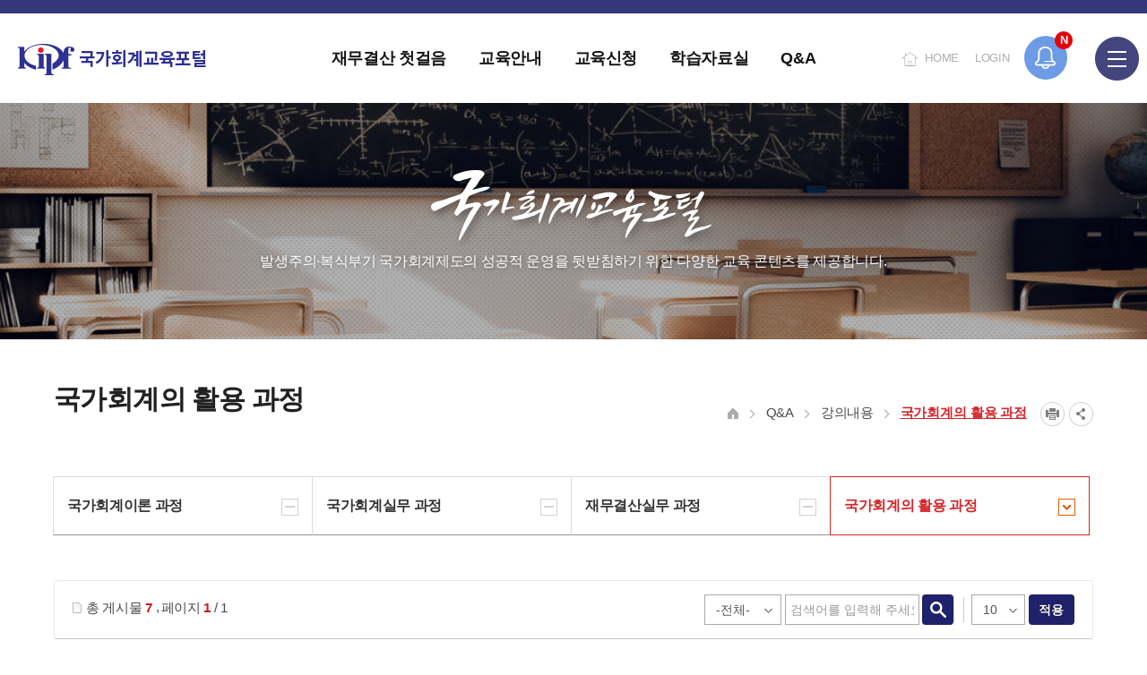

--- FILE ---
content_type: text/html;charset=UTF-8
request_url: https://gafsc.kipf.re.kr/bbs/edu_Question_UNA.do;jsessionid=4FDEAD38A7C68B06BF050F758590D4C8
body_size: 72129
content:
















<!DOCTYPE html>


<html lang='ko'>


<head>
<meta charset="utf-8">
<meta name="robots" content="index,follow">
<meta name="viewport" content="width=device-width, initial-scale=1">
<meta name="author" content="국가회계교육포털">
<meta name="title" content=" 국가회계의 활용 과정 > 강의내용 > Q&A >">
<meta name="keywords" content="국가회계교육포털, 국가회계의 활용 과정 > 강의내용 > Q&A >">
<meta name="description" lang="ko" content=" 국가회계의 활용 과정 강의내용 Q&A국가회계교육포털" />
<meta name="copyright" content="세종특별자치시 시청대로 336 한국조세재정연구원">
<meta property="og:title" content=" 국가회계의 활용 과정 > 강의내용 > Q&A >" />
<meta property="og:type" content="website" />
<meta property="og:description" content=" 국가회계의 활용 과정 강의내용 Q&A국가회계교육포털"/>
<meta property="og:image" content="/pcms/common/images/og-images.png;jsessionid=96CFF608174477A3E0A7E35D49BA7DD5" />


<meta http-equiv="X-UA-compatible" content="IE=edge,chrome=1">
<meta name="format-detection" content="telephone=no"/>
<link rel="shortcut icon" type="image/x-icon" href="/pcms/common/images/favicon.ico">
<link rel="apple-touch-icon-precomposed" href="/pcms/common/images/favicon_152.png">
<link rel="stylesheet" href="/pcms/common/css/common.css;jsessionid=96CFF608174477A3E0A7E35D49BA7DD5" />
<link rel="stylesheet" href="/pcms/common/pluigs/bootstrap/bootstrap.min.css;jsessionid=96CFF608174477A3E0A7E35D49BA7DD5" />
<link rel="stylesheet" href="/pcms/common/font/font-awesome.css;jsessionid=96CFF608174477A3E0A7E35D49BA7DD5" />

<!-- template css -->


<link rel="stylesheet" href="/template/A/css/acego.tmpl.css;jsessionid=96CFF608174477A3E0A7E35D49BA7DD5" />
<link rel="stylesheet" href="/template/A/css/acego.header.css;jsessionid=96CFF608174477A3E0A7E35D49BA7DD5" />
<link rel="stylesheet" href="/template/A/css/acego.footer.css;jsessionid=96CFF608174477A3E0A7E35D49BA7DD5" />


<!-- template css -->
<link rel="stylesheet" href="/css/edu/tmpl.css;jsessionid=96CFF608174477A3E0A7E35D49BA7DD5" />

<link rel="stylesheet" href="/pcms/common/css/acego.ui.min.css;jsessionid=96CFF608174477A3E0A7E35D49BA7DD5" />
<link rel="stylesheet" href="/pcms/common/css/ir-icon.css;jsessionid=96CFF608174477A3E0A7E35D49BA7DD5" />
<link rel="stylesheet" href="/pcms/common/css/program.css;jsessionid=96CFF608174477A3E0A7E35D49BA7DD5" />
<link rel="stylesheet" href="/pcms/common/css/board.min.css;jsessionid=96CFF608174477A3E0A7E35D49BA7DD5" />
<!-- content -->
<link rel="stylesheet" href="/css/skin.css;jsessionid=96CFF608174477A3E0A7E35D49BA7DD5" />
<link rel="stylesheet" href="/css/edu/content.css;jsessionid=96CFF608174477A3E0A7E35D49BA7DD5" />
<!-- content -->



<script src="/pcms/common/pluigs/jQuery/jquery-3.7.1.min.js;jsessionid=96CFF608174477A3E0A7E35D49BA7DD5"></script>
<script src="/pcms/common/pluigs/jQuery/jquery-migrate-1.4.1.min.js;jsessionid=96CFF608174477A3E0A7E35D49BA7DD5"></script>
<script src="/pcms/common/pluigs/jQueryUI/jquery-ui.min.js;jsessionid=96CFF608174477A3E0A7E35D49BA7DD5"></script>
<script src="/pcms/common/pluigs/bootstrap/bootstrap.min.js;jsessionid=96CFF608174477A3E0A7E35D49BA7DD5"></script>
<script src="/pcms/common/js/acego.common.js;jsessionid=96CFF608174477A3E0A7E35D49BA7DD5"></script>
<script src="/pcms/common/js/scroll/common-scroll.js;jsessionid=96CFF608174477A3E0A7E35D49BA7DD5"></script>
<script src="/js/edu/common.js;jsessionid=96CFF608174477A3E0A7E35D49BA7DD5"></script>
<script src="/js/edu/jquery.touchSlider.js;jsessionid=96CFF608174477A3E0A7E35D49BA7DD5"></script>

<!--[if lt IE 9]>
    <script src="/pcms/common/pluigs/html5/html5shiv.min.js"></script>
<![endif]-->

<title>

	
	

		
			
		
			
		
			
		
			
		
			
		
			
		
			
		
			
		
			
		
			
		
			
		
			
		
			
		
			
		
			
		
			
		
			
		
			
		
			
		
			 국가회계의 활용 과정 >
				 
			
		
			
		
			
		
			
		
			
		
			
		
	

		
			
		
			
		
			
		
			
		
			
		
			
		
			
		
			
		
			
		
			
		
			
		
			
		
			
		
			
		
			
		
			 강의내용 >
				 
			
		
			
		
			
		
			
		
			
		
			
		
			
		
			
		
			
		
			
		
	

		
			
		
			
		
			
		
			
		
			
		
			
		
			
		
			
		
			
		
			
		
			
		
			
		
			
		
			
		
			 Q&A >
				 
			
		
			
		
			
		
			
		
			
		
			
		
			
		
			
		
			
		
			
		
			
		
	
	국가회계교육포털
</title>
</head>
<body class="Question_UNA body edu">
<!-- 스킵네비케이션시작 -->
<div id="skipnavi">
    <a href="#txt">본문 바로가기</a>
    <a href="#lnb_layout">레프트메뉴 바로가기</a>
	<a href="#gnb">대메뉴 바로가기</a>
</div>
<!-- 스킵네비케이션끝 -->
<!-- top_layout :s -->
<div id="op_layout">
	<div class="btn_open">
		<div class="bg">
			<span>팝업존</span>
		</div>
		<a href="#">
			<span>팝업존</span>
		</a>
		<span class="badge" id="badge">N</span>
	</div>
	<div class="op_wrap">
		<div class="sliderBox">
			<ul>
				<li class="item">
					<a href="#">
					<span class="box">
						<span class="icon type1"></span>
						<span class="copy">
							<span class="tit">홈페이지가 새롭게 개편되었습니다.</span>
							<span class="txt">한국조세재정연구원홈페이지가 새롭게 개설되었습니다. </span>
						</span>
					</span>
					</a>
				</li>
				<li class="item">
					<a href="#">
					<span class="box">
						<span class="icon type2"></span>
						<span class="copy">
							<span class="tit">2019년도 국가회계 전문교육 사전수요조사 안내 </span>
							<span class="txt"> [설문조사] 2019년도 국가회계 전문교육 사전수요조사 안내 </span>
						</span>
					</span>
					</a>
				</li>
			</ul>
		</div>

		<div class="controlBox">
			<div class="pageCount"></div>
			<div class="paging">
				<button type="button" class="btn_page on">page1</button>
				<button type="button" class="btn_page">page2</button>
			</div>
			<button type="button" class="btn_prev">이전</button>
			<button type="button" class="btn_stop">멈춤</button>
			<button type="button" class="btn_play">시작</button>
			<button type="button" class="btn_next">다음</button>
		</div>
		<div class="btn_close">
			<div class="never">
				<input id="never_op" type="checkbox">
				<label for="never_op">오늘 하루 보지 않기</label>
			</div>
			<a href="#" class="close">닫기</a>
		</div>
	</div>
	<script>
		var _id = ".op_wrap";//시작 아이디
		var _view = 1;//슬라이더 컨텐츠 수
		var _auto = true;//오토플레이 아닐시 false
		var _slide = true;//슬라이더 아닐시 false(fade in/out)
		var _speed = 300;//슬라이더 속도 기본150
		touchSlider(_id,_view,_auto,_slide,_speed);
	</script>
</div>
<header id="top_layout">
	<div class="top_layout_inner">
		<!-- gnb_layout :s -->
		

 










<div class="layout top_wrap tmp_a">
	<h1 class="logo_wrap" id="logo"><a href="/edu/index.do;jsessionid=96CFF608174477A3E0A7E35D49BA7DD5" class="ir ir-tmpl">국가회계교육포털</a></h1>
    <ul class="utile_wrap">
    	<li class="home"><a href="/edu/index.do;jsessionid=96CFF608174477A3E0A7E35D49BA7DD5">HOME</a></li>
    	
    	 
           
           
			<li class="login"><a href="/edu/login.do;jsessionid=96CFF608174477A3E0A7E35D49BA7DD5">LOGIN</a></li>
           
          
        <li class="box pc">
        	<a id="btnAllmenu" href="/edu/sitemap.do;jsessionid=96CFF608174477A3E0A7E35D49BA7DD5"><span class="ir ir_tmpl">전체메뉴</span></a>
        </li>
         <li class="box mo">
        	<button type="button" class="btn-allmenu " data-toggle="modal" data-target="#mobile-menu"><span class="sr-only">전체메뉴</span><i class="ir ir_tmpl allmenu"></i></button>
        </li>
        
    </ul>
</div>

<!-- <div class="layout top_wrap tmp_b">
	<h1 class="logo_wrap" id="logo"><a href="/edu/index.do;jsessionid=96CFF608174477A3E0A7E35D49BA7DD5" class="ir ir-tmpl">국가회계교육포털</a></h1>
    <ul class="utile_wrap utile_wrap1">
    	<li class="home"><a href="/kor/index.do;jsessionid=96CFF608174477A3E0A7E35D49BA7DD5"><span class="ir ir_tmpl"></span>한국조세재정연구원</a></li>
    	<li class="global"><a href="#"><span class="ir ir_tmpl"></span>ENGLISH</a></li>        
    </ul>
    <ul class="utile_wrap utile_wrap2">
    	<li class="home2"><a href="/edu/index.do;jsessionid=96CFF608174477A3E0A7E35D49BA7DD5"><span class="ir ir_tmpl"></span>HOME</a></li>
    	<li class="box pc">
        	<a id="btnAllmenu" href="/edu/sitemap.do;jsessionid=96CFF608174477A3E0A7E35D49BA7DD5"><span class="ir ir_tmpl"></span>SITEMAP</a>
        </li>
         <li class="box mo">
        	<button type="button" class="btn-allmenu " data-toggle="modal" data-target="#mobile-menu"><span class="sr-only">전체메뉴</span><i class="ir ir_tmpl allmenu"></i></button>
        </li>
        
           
           
			<li class="login"><a href="/edu/login.do;jsessionid=96CFF608174477A3E0A7E35D49BA7DD5"><span class="ir ir_tmpl"></span>로그인</a></li>
           
          
    </ul>
</div> -->


<nav id="gnb_layout">
<div id="gnb">
    	<!-- 공통메뉴틀 시작 -->
    	<div class="gnb_wrap layout">
        	<!-- 메뉴 시작 -->
			
			
				
					
				
			
				
			
				
					
				
			
				
			
				
			
				
					
				
			
				
			
				
			
				
			
				
			
				
			
				
					
				
			
				
			
				
			
				
					
				
			
				
			
				
			
				
			
				
			
				
			
				
			
				
			
				
					
				
			
				
			
				
			

		<ul class="depth1_ul n5">
		  
          

	          
		  		 
	             <li class="n1">
                	<a class="th_1st" href="/edu/finance_introduce.do;jsessionid=96CFF608174477A3E0A7E35D49BA7DD5" ><span>재무결산 첫걸음</span></a>
                	<div class="item">
						<div class="gnb-title">
							<strong>재무결산 첫걸음</strong>
							<p>국민을 생각합니다. 미래를<br>설계합니다.</p>
						</div>
						<div class="gnb-depth">
					     <ul class="depth2_ul">
	
		                        
	
							         
	
		          				
	
							         
							        <li><a href="/edu/finance_introduce.do;jsessionid=96CFF608174477A3E0A7E35D49BA7DD5" ><span>재무결산 첫걸음</span></a>
							          		
							         </li>
							         
	
		          				
	
							         
	
		          				
	
							         
	
		          				
	
							         
	
		          				
	
							         
	
		          				
	
							         
	
		          				
	
							         
	
		          				
	
							         
	
		          				
	
							         
	
		          				
	
							         
	
		          				
	
							         
	
		          				
	
							         
	
		          				
	
							         
	
		          				
	
							         
	
		          				
	
							         
	
		          				
	
							         
	
		          				
	
							         
	
		          				
	
							         
	
		          				
	
							         
	
		          				
	
							         
	
		          				
	
							         
	
		          				
	
							         
	
		          				
	
							         
	
		          				
	
							         
	
		          				
	
		                 </ul>
		                </div>
		            </div>
	             </li>
	          


          

	          


          

	          
		  		 
	             <li class="n2">
                	<a class="th_1st" href="/edu/Info_Introduce.do;jsessionid=96CFF608174477A3E0A7E35D49BA7DD5" ><span>교육안내</span></a>
                	<div class="item">
						<div class="gnb-title">
							<strong>교육안내</strong>
							<p>국민을 생각합니다. 미래를<br>설계합니다.</p>
						</div>
						<div class="gnb-depth">
					     <ul class="depth2_ul">
	
		                        
	
							         
	
		          				
	
							         
	
		          				
	
							         
	
		          				
	
							         
							        <li><a href="/edu/Info_Introduce.do;jsessionid=96CFF608174477A3E0A7E35D49BA7DD5" ><span>교육소개</span></a>
							          		
							         </li>
							         
	
		          				
	
							         
							        <li><a href="/bbs/edu_Info_Notice.do;jsessionid=96CFF608174477A3E0A7E35D49BA7DD5" ><span>공지사항</span></a>
							          		
							         </li>
							         
	
		          				
	
							         
	
		          				
	
							         
	
		          				
	
							         
	
		          				
	
							         
	
		          				
	
							         
	
		          				
	
							         
	
		          				
	
							         
	
		          				
	
							         
	
		          				
	
							         
	
		          				
	
							         
	
		          				
	
							         
	
		          				
	
							         
	
		          				
	
							         
	
		          				
	
							         
	
		          				
	
							         
	
		          				
	
							         
	
		          				
	
							         
	
		          				
	
							         
	
		          				
	
							         
	
		          				
	
							         
	
		          				
	
		                 </ul>
		                </div>
		            </div>
	             </li>
	          


          

	          


          

	          


          

	          
		  		 
	             <li class="n3">
                	<a class="th_1st" href="/edu/edEducation/Application_NAT/edEduApp/1/list.do;jsessionid=96CFF608174477A3E0A7E35D49BA7DD5" ><span>교육신청</span></a>
                	<div class="item">
						<div class="gnb-title">
							<strong>교육신청</strong>
							<p>국민을 생각합니다. 미래를<br>설계합니다.</p>
						</div>
						<div class="gnb-depth">
					     <ul class="depth2_ul">
	
		                        
	
							         
	
		          				
	
							         
	
		          				
	
							         
	
		          				
	
							         
	
		          				
	
							         
	
		          				
	
							         
	
		          				
	
							         
							        <li><a href="/edu/edEducation/Application_NAT/edEduApp/1/list.do;jsessionid=96CFF608174477A3E0A7E35D49BA7DD5" ><span>국가회계이론 과정</span></a>
							          		
							         </li>
							         
	
		          				
	
							         
							        <li><a href="/edu/edEducation/Application_NAP/edEduApp/2/list.do;jsessionid=96CFF608174477A3E0A7E35D49BA7DD5" ><span>국가회계실무 과정</span></a>
							          		
							         </li>
							         
	
		          				
	
							         
							        <li><a href="/edu/edEducation/Application_FSW/edEduApp/3/list.do;jsessionid=96CFF608174477A3E0A7E35D49BA7DD5" ><span>재무결산실무 과정</span></a>
							          		
							         </li>
							         
	
		          				
	
							         
							        <li><a href="/edu/edEducation/Application_UNA/edEduApp/4/list.do;jsessionid=96CFF608174477A3E0A7E35D49BA7DD5" ><span>국가회계의 활용 과정</span></a>
							          		
							         </li>
							         
	
		          				
	
							         
							        <li><a href="/edu/edBsrpResve/Application_ToEducation/calendar.do;jsessionid=96CFF608174477A3E0A7E35D49BA7DD5" ><span>찾아가는 국가회계 교육</span></a>
							          		
							         </li>
							         
	
		          				
	
							         
	
		          				
	
							         
	
		          				
	
							         
	
		          				
	
							         
	
		          				
	
							         
	
		          				
	
							         
	
		          				
	
							         
	
		          				
	
							         
	
		          				
	
							         
	
		          				
	
							         
	
		          				
	
							         
	
		          				
	
							         
	
		          				
	
							         
	
		          				
	
							         
	
		          				
	
		                 </ul>
		                </div>
		            </div>
	             </li>
	          


          

	          


          

	          


          

	          


          

	          


          

	          


          

	          
		  		 
	             <li class="n4">
                	<a class="th_1st" href="/bbs/edu_Resource_Edu.do;jsessionid=96CFF608174477A3E0A7E35D49BA7DD5" ><span>학습자료실</span></a>
                	<div class="item">
						<div class="gnb-title">
							<strong>학습자료실</strong>
							<p>국민을 생각합니다. 미래를<br>설계합니다.</p>
						</div>
						<div class="gnb-depth">
					     <ul class="depth2_ul">
	
		                        
	
							         
	
		          				
	
							         
	
		          				
	
							         
	
		          				
	
							         
	
		          				
	
							         
	
		          				
	
							         
	
		          				
	
							         
	
		          				
	
							         
	
		          				
	
							         
	
		          				
	
							         
	
		          				
	
							         
	
		          				
	
							         
	
		          				
	
							         
							        <li><a href="/bbs/edu_Resource_Edu.do;jsessionid=96CFF608174477A3E0A7E35D49BA7DD5" ><span>강의자료</span></a>
							          		
							         </li>
							         
	
		          				
	
							         
							        <li><a href="/bbs/edu_Resource_CyberEdu.do;jsessionid=96CFF608174477A3E0A7E35D49BA7DD5" ><span>사이버교육영상</span></a>
							          		
							         </li>
							         
	
		          				
	
							         
	
		          				
	
							         
	
		          				
	
							         
	
		          				
	
							         
	
		          				
	
							         
	
		          				
	
							         
	
		          				
	
							         
	
		          				
	
							         
	
		          				
	
							         
	
		          				
	
							         
	
		          				
	
							         
	
		          				
	
		                 </ul>
		                </div>
		            </div>
	             </li>
	          


          

	          


          

	          


          

	          
		  		 
	             <li class="n5">
                	<a class="th_1st" href="/bbs/edu_Question_NAT.do;jsessionid=96CFF608174477A3E0A7E35D49BA7DD5" ><span>Q&A</span></a>
                	<div class="item">
						<div class="gnb-title">
							<strong>Q&A</strong>
							<p>국민을 생각합니다. 미래를<br>설계합니다.</p>
						</div>
						<div class="gnb-depth">
					     <ul class="depth2_ul">
	
		                        
	
							         
	
		          				
	
							         
	
		          				
	
							         
	
		          				
	
							         
	
		          				
	
							         
	
		          				
	
							         
	
		          				
	
							         
	
		          				
	
							         
	
		          				
	
							         
	
		          				
	
							         
	
		          				
	
							         
	
		          				
	
							         
	
		          				
	
							         
	
		          				
	
							         
	
		          				
	
							         
	
		          				
	
							         
							        <li><a href="/bbs/edu_Question_NAT.do;jsessionid=96CFF608174477A3E0A7E35D49BA7DD5" ><span>강의내용</span></a>
							          		
							          		<ul class="depth3_ul">
								          		
								          			<li><a href="/bbs/edu_Question_NAT.do;jsessionid=96CFF608174477A3E0A7E35D49BA7DD5" ><span>국가회계이론 과정</span></a></li>
								          		
								          			<li><a href="/bbs/edu_Question_FSW.do;jsessionid=96CFF608174477A3E0A7E35D49BA7DD5" ><span>국가회계실무 과정</span></a></li>
								          		
								          			<li><a href="/bbs/edu_Question_FSP.do;jsessionid=96CFF608174477A3E0A7E35D49BA7DD5" ><span>재무결산실무 과정</span></a></li>
								          		
								          			<li><a href="/bbs/edu_Question_UNA.do;jsessionid=96CFF608174477A3E0A7E35D49BA7DD5" ><span>국가회계의 활용 과정</span></a></li>
								          		
							          		</ul>
							         	 	
							         </li>
							         
	
		          				
	
							         
	
		          				
	
							         
	
		          				
	
							         
	
		          				
	
							         
	
		          				
	
							         
							        <li><a href="/bbs/edu_Question_EduAll.do;jsessionid=96CFF608174477A3E0A7E35D49BA7DD5" ><span>교육전반</span></a>
							          		
							         </li>
							         
	
		          				
	
							         
							        <li><a href="/bbs/edu_Question_FAQ.do;jsessionid=96CFF608174477A3E0A7E35D49BA7DD5" ><span>FAQ</span></a>
							          		
							         </li>
							         
	
		          				
	
							         
	
		          				
	
							         
	
		          				
	
							         
	
		          				
	
		                 </ul>
		                </div>
		            </div>
	             </li>
	          


          

	          


          

	          


          

	          


          

	          


          

	          


          

	          


          

	          


          

	          


          

	          


          

	          


          


            </ul>
            <!-- 메뉴 끝 -->
        </div>
        <span class="line"></span>
    	<!-- 공통메뉴틀 끝 -->
</div>

</nav>

    <!-- 모바일 메뉴 -->
	<div class="modal fade" id="mobile-menu" role="dialog" aria-hidden="true">
		<div class="modal-dialog" role="document">
	  		<div class="modal-content">
	  			
	  			<div class="topUtile tmp_center">
					<div class="m_member">
						<ul>   
							<li class="logo"><a href="/edu.do">kipf</a></li>
							<li class="n1"><a href="/edu/index.do;jsessionid=96CFF608174477A3E0A7E35D49BA7DD5"><span class="ir ir_tmpl">HOME</span></a></li>
							<!-- 
					           
					           
								<li class="n4"><a href="/edu/login.do;jsessionid=96CFF608174477A3E0A7E35D49BA7DD5">로그인</a></li>
					           
				         	 -->
						</ul>
					</div>
				</div>
	  			
	    		<div class="modal-body accordion">
	    			
			
				
					
				
			
				
			
				
					
				
			
				
			
				
			
				
					
				
			
				
			
				
			
				
			
				
			
				
			
				
					
				
			
				
			
				
			
				
					
				
			
				
			
				
			
				
			
				
			
				
			
				
			
				
			
				
					
				
			
				
			
				
			

		<ul class="depth1_ul n5">
		  
          

	          
		  		 
	             <li class="n1">
								 <a data-target="#mMenu_modal1" href="/edu/finance_introduce.do;jsessionid=96CFF608174477A3E0A7E35D49BA7DD5" ><span>재무결산 첫걸음</span></a>
 								
 								
 								 <ul class="depth2_ul" id="mMenu_modal1" data-parent="#mobile-menu">
	                			 
						         

	          				
						         
						        <li><a href="/edu/finance_introduce.do;jsessionid=96CFF608174477A3E0A7E35D49BA7DD5" ><span>재무결산 첫걸음</span></a>
						          		
						         </li>
						         

	          				
						         

	          				
						         

	          				
						         

	          				
						         

	          				
						         

	          				
						         

	          				
						         

	          				
						         

	          				
						         

	          				
						         

	          				
						         

	          				
						         

	          				
						         

	          				
						         

	          				
						         

	          				
						         

	          				
						         

	          				
						         

	          				
						         

	          				
						         

	          				
						         

	          				
						         

	          				
						         

	          				

	                 </ul>
	                 
	             </li>
	          


          

	          


          

	          
		  		 
	             <li class="n2">
								 <a data-target="#mMenu_modal2" href="/edu/Info_Introduce.do;jsessionid=96CFF608174477A3E0A7E35D49BA7DD5" ><span>교육안내</span></a>
 								
 								
 								 <ul class="depth2_ul" id="mMenu_modal2" data-parent="#mobile-menu">
	                			 
						         

	          				
						         

	          				
						         

	          				
						         
						        <li><a href="/edu/Info_Introduce.do;jsessionid=96CFF608174477A3E0A7E35D49BA7DD5" ><span>교육소개</span></a>
						          		
						         </li>
						         

	          				
						         
						        <li><a href="/bbs/edu_Info_Notice.do;jsessionid=96CFF608174477A3E0A7E35D49BA7DD5" ><span>공지사항</span></a>
						          		
						         </li>
						         

	          				
						         

	          				
						         

	          				
						         

	          				
						         

	          				
						         

	          				
						         

	          				
						         

	          				
						         

	          				
						         

	          				
						         

	          				
						         

	          				
						         

	          				
						         

	          				
						         

	          				
						         

	          				
						         

	          				
						         

	          				
						         

	          				
						         

	          				
						         

	          				

	                 </ul>
	                 
	             </li>
	          


          

	          


          

	          


          

	          
		  		 
	             <li class="n3">
								 <a data-target="#mMenu_modal3" href="/edu/edEducation/Application_NAT/edEduApp/1/list.do;jsessionid=96CFF608174477A3E0A7E35D49BA7DD5" ><span>교육신청</span></a>
 								
 								
 								 <ul class="depth2_ul" id="mMenu_modal3" data-parent="#mobile-menu">
	                			 
						         

	          				
						         

	          				
						         

	          				
						         

	          				
						         

	          				
						         

	          				
						         
						        <li><a href="/edu/edEducation/Application_NAT/edEduApp/1/list.do;jsessionid=96CFF608174477A3E0A7E35D49BA7DD5" ><span>국가회계이론 과정</span></a>
						          		
						         </li>
						         

	          				
						         
						        <li><a href="/edu/edEducation/Application_NAP/edEduApp/2/list.do;jsessionid=96CFF608174477A3E0A7E35D49BA7DD5" ><span>국가회계실무 과정</span></a>
						          		
						         </li>
						         

	          				
						         
						        <li><a href="/edu/edEducation/Application_FSW/edEduApp/3/list.do;jsessionid=96CFF608174477A3E0A7E35D49BA7DD5" ><span>재무결산실무 과정</span></a>
						          		
						         </li>
						         

	          				
						         
						        <li><a href="/edu/edEducation/Application_UNA/edEduApp/4/list.do;jsessionid=96CFF608174477A3E0A7E35D49BA7DD5" ><span>국가회계의 활용 과정</span></a>
						          		
						         </li>
						         

	          				
						         
						        <li><a href="/edu/edBsrpResve/Application_ToEducation/calendar.do;jsessionid=96CFF608174477A3E0A7E35D49BA7DD5" ><span>찾아가는 국가회계 교육</span></a>
						          		
						         </li>
						         

	          				
						         

	          				
						         

	          				
						         

	          				
						         

	          				
						         

	          				
						         

	          				
						         

	          				
						         

	          				
						         

	          				
						         

	          				
						         

	          				
						         

	          				
						         

	          				
						         

	          				

	                 </ul>
	                 
	             </li>
	          


          

	          


          

	          


          

	          


          

	          


          

	          


          

	          
		  		 
	             <li class="n4">
								 <a data-target="#mMenu_modal4" href="/bbs/edu_Resource_Edu.do;jsessionid=96CFF608174477A3E0A7E35D49BA7DD5" ><span>학습자료실</span></a>
 								
 								
 								 <ul class="depth2_ul" id="mMenu_modal4" data-parent="#mobile-menu">
	                			 
						         

	          				
						         

	          				
						         

	          				
						         

	          				
						         

	          				
						         

	          				
						         

	          				
						         

	          				
						         

	          				
						         

	          				
						         

	          				
						         

	          				
						         
						        <li><a href="/bbs/edu_Resource_Edu.do;jsessionid=96CFF608174477A3E0A7E35D49BA7DD5" ><span>강의자료</span></a>
						          		
						         </li>
						         

	          				
						         
						        <li><a href="/bbs/edu_Resource_CyberEdu.do;jsessionid=96CFF608174477A3E0A7E35D49BA7DD5" ><span>사이버교육영상</span></a>
						          		
						         </li>
						         

	          				
						         

	          				
						         

	          				
						         

	          				
						         

	          				
						         

	          				
						         

	          				
						         

	          				
						         

	          				
						         

	          				
						         

	          				
						         

	          				

	                 </ul>
	                 
	             </li>
	          


          

	          


          

	          


          

	          
		  		 
	             <li class="n5">
								 <a data-target="#mMenu_modal5" href="/bbs/edu_Question_NAT.do;jsessionid=96CFF608174477A3E0A7E35D49BA7DD5" ><span>Q&A</span></a>
 								
 								
 								 <ul class="depth2_ul" id="mMenu_modal5" data-parent="#mobile-menu">
	                			 
						         

	          				
						         

	          				
						         

	          				
						         

	          				
						         

	          				
						         

	          				
						         

	          				
						         

	          				
						         

	          				
						         

	          				
						         

	          				
						         

	          				
						         

	          				
						         

	          				
						         

	          				
						         
						        <li><a href="/bbs/edu_Question_NAT.do;jsessionid=96CFF608174477A3E0A7E35D49BA7DD5" ><span>강의내용</span></a>
						          		
						          		<ul class="depth3_ul">
							          		
							          			<li><a href="/bbs/edu_Question_NAT.do;jsessionid=96CFF608174477A3E0A7E35D49BA7DD5" ><span>국가회계이론 과정</span></a></li>
							          		
							          			<li><a href="/bbs/edu_Question_FSW.do;jsessionid=96CFF608174477A3E0A7E35D49BA7DD5" ><span>국가회계실무 과정</span></a></li>
							          		
							          			<li><a href="/bbs/edu_Question_FSP.do;jsessionid=96CFF608174477A3E0A7E35D49BA7DD5" ><span>재무결산실무 과정</span></a></li>
							          		
							          			<li><a href="/bbs/edu_Question_UNA.do;jsessionid=96CFF608174477A3E0A7E35D49BA7DD5" ><span>국가회계의 활용 과정</span></a></li>
							          		
						          		</ul>
						         	 	
						         </li>
						         

	          				
						         

	          				
						         

	          				
						         

	          				
						         

	          				
						         
						        <li><a href="/bbs/edu_Question_EduAll.do;jsessionid=96CFF608174477A3E0A7E35D49BA7DD5" ><span>교육전반</span></a>
						          		
						         </li>
						         

	          				
						         
						        <li><a href="/bbs/edu_Question_FAQ.do;jsessionid=96CFF608174477A3E0A7E35D49BA7DD5" ><span>FAQ</span></a>
						          		
						         </li>
						         

	          				
						         

	          				
						         

	          				
						         

	          				

	                 </ul>
	                 
	             </li>
	          


          

	          


          

	          


          

	          


          

	          


          

	          


          

	          


          

	          


          

	          


          

	          


          

	          


          


            </ul>   

            <button type="button" class="mobile-close" data-dismiss="modal" aria-label="Close"><span aria-hidden="true">닫기</span></button>


				</div>
			</div>
		</div>
	</div>
	 <!-- 모바일 메뉴 -->

		<!-- gnb_layout :e -->
	</div>
</header>
<div class="gnb_bg"></div>

<!-- top_layout :e -->

<!-- body_layout :s -->
<div id="body_layout">
	<!-- 비쥬얼 시작 -->
	<div id="svisual_layout">
		<div class="svisual_wrap">
			<div class="subvisual_bg topImage5"></div>
	    	<div class="subvisual-layout layout">
	        	<strong class="subvisual-layout__title">국가회계교육포탈</strong>
	            <p class="subvisual-layout__text">발생주의&middot;복식부기 국가회계제도의 성공적 운영을 뒷받침하기 위한 다양한 교육 콘텐츠를 제공합니다.</p>
	        </div>
	    </div>
	</div>

	<!-- 비쥬얼 끝 -->
	<div class="body_wrap layout">
		<!-- lnb_layout :s -->
		<aside id="lnb_layout" class="lnb_wrap">
			 

 









<!-- 타이틀 시작 -->
<div class="title_wrap lnb__title">
	<strong>Q&A</strong>
</div>
<!-- 타이틀 끝 -->

<!-- 메뉴 시작 -->
<div class="depth2_ul_wrap">
	

 
	

	

	

	

	

	

	

	

	

	

	

	

	

	

	

	
		
	

	

	

	

	

	
		
	

	
		
	

	

	

	


<ul class="depth2_ul lnb_depth2__list n3" id="snb">
    
	
    
 
		  
          
	      
		  
	
 
		  
          
	      
		  
	
 
		  
          
	      
		  
	
 
		  
          
	      
		  
	
 
		  
          
	      
		  
	
 
		  
          
	      
		  
	
 
		  
          
	      
		  
	
 
		  
          
	      
		  
	
 
		  
          
	      
		  
	
 
		  
          
	      
		  
	
 
		  
          
	      
		  
	
 
		  
          
	      
		  
	
 
		  
          
	      
		  
	
 
		  
          
	      
		  
	
 
		  
          
	      
		  
	
 
		  
          
          
 
    		
             
	             
	             <li class="n1 on">
	             
	             
             
             
               		<a href="/bbs/edu_Question_NAT.do;jsessionid=96CFF608174477A3E0A7E35D49BA7DD5" ><span>강의내용</span></a> 
                	<ul class="depth3_ul lnb_depth3__list"> 
                  
                        
        
					         

          				
        
					         

          				
        
					         

          				
        
					         

          				
        
					         

          				
        
					         

          				
        
					         

          				
        
					         

          				
        
					         

          				
        
					         

          				
        
					         

          				
        
					         

          				
        
					         

          				
        
					         

          				
        
					         

          				
        
					         

          				
        
					         
					         	  
						             
						             
						             	<li>
						             
					             
             
             
					         <a href="/bbs/edu_Question_NAT.do;jsessionid=96CFF608174477A3E0A7E35D49BA7DD5" ><span>국가회계이론 과정</span></a></li>
					         

          				
        
					         
					         	  
						             
						             
						             	<li>
						             
					             
             
             
					         <a href="/bbs/edu_Question_FSW.do;jsessionid=96CFF608174477A3E0A7E35D49BA7DD5" ><span>국가회계실무 과정</span></a></li>
					         

          				
        
					         
					         	  
						             
						             
						             	<li>
						             
					             
             
             
					         <a href="/bbs/edu_Question_FSP.do;jsessionid=96CFF608174477A3E0A7E35D49BA7DD5" ><span>재무결산실무 과정</span></a></li>
					         

          				
        
					         
					         	  
						             
						             	<li class="on">
						             
						             
					             
             
             
					         <a href="/bbs/edu_Question_UNA.do;jsessionid=96CFF608174477A3E0A7E35D49BA7DD5" ><span>국가회계의 활용 과정</span></a></li>
					         

          				
        
					         

          				
        
					         

          				
        
					         

          				
        
					         

          				
        
					         

          				
                  
	                </ul>
	             </li>
          
	      
		  
	
 
		  
          
	      
		  
	
 
		  
          
	      
		  
	
 
		  
          
	      
		  
	
 
		  
          
	      
		  
	
 
		  
          
	      
    		
             
	             
	             
	             <li class="n2">
	             
             
            	   
			             
			             
			             
			             		<a href="/bbs/edu_Question_EduAll.do;jsessionid=96CFF608174477A3E0A7E35D49BA7DD5" ><span>교육전반</span></a> 
			             
		             
	
             </li>
          
		  
	
 
		  
          
	      
    		
             
	             
	             
	             <li class="n3">
	             
             
            	   
			             
			             
			             
			             		<a href="/bbs/edu_Question_FAQ.do;jsessionid=96CFF608174477A3E0A7E35D49BA7DD5" ><span>FAQ</span></a> 
			             
		             
	
             </li>
          
		  
	
 
		  
          
	      
		  
	
 
		  
          
	      
		  
	
 
		  
          
	      
		  
	
</ul>
<!-- 메뉴 끝 -->
</div>
 



		</aside>


		<!-- lnb_layout :e -->

		<!-- content_layout :s -->
		<div id="contens" class="contents_wrap">
			<!-- title_layout :s -->
			<div id="location" class="title_wrap">
	            












	<h2 class="page__title">국가회계의 활용 과정</h2>
	<!-- 유틸 시작 -->
	<div class="utile_wrap">
		<div class="utile_wrap_inner">
			<!-- 로케이션 시작 -->
			<ul class="location_wrap">
				<li class="n1 navi_home"><a href="/"><span class="ir ir_tmpl"></span>HOME</a></li>
				
				
				
					
						
					
						
					
						
					
						
					
						
					
						
					
						
					
						
					
						
					
						
					
						
					
						
					
						
					
						
					
						




								
									 
									 
											<li class="n2">
									 
								 




								<a href="/bbs/edu_Question_NAT.do;jsessionid=96CFF608174477A3E0A7E35D49BA7DD5" >Q&A</a></li>
							
						
					
						
					
						
					
						
					
						
					
						
					
						
					
						
					
						
					
						
					
						
					
				
					
						
					
						
					
						
					
						
					
						
					
						
					
						
					
						
					
						
					
						
					
						
					
						
					
						
					
						
					
						
					
						




								
									 
									 
											<li class="n3">
									 
								 




								<a href="/bbs/edu_Question_NAT.do;jsessionid=96CFF608174477A3E0A7E35D49BA7DD5" >강의내용</a></li>
							
						
					
						
					
						
					
						
					
						
					
						
					
						
					
						
					
						
					
						
					
				
					
						
					
						
					
						
					
						
					
						
					
						
					
						
					
						
					
						
					
						
					
						
					
						
					
						
					
						
					
						
					
						
					
						
					
						
					
						
					
						




								
									 

										<li class="n4 on">
									 
									 
								 




								<a href="/bbs/edu_Question_UNA.do;jsessionid=96CFF608174477A3E0A7E35D49BA7DD5" >국가회계의 활용 과정</a></li>
							
						
					
						
					
						
					
						
					
						
					
						
					
				
			</ul>
	    	<!-- 로케이션 끝 -->
	    	<!-- 프린트 시작 -->
	        <ul class="print_wrap setting-box__group">
	        	<li class="n1" id="print"><button data-print="print" class="ir ir_tmpl">프린트</button></li>
	        	<li id="sns_layout" class="n2 sns clickOpen">
	            	<!-- <button data-target="ui-open" class="ir ir_tmpl">SNS공유</button> -->
	            	<button class="ir ir_tmpl">SNS공유</button>
	                <div class="sns_wrap">
	                	<!-- <button data-target="ui-close" class="ir ir_tmpl">닫기</button> -->

	                	<button class="fa ir ir_tmpl" data-button="sns_share" data-service="facebook" data-title="페이스북 SNS공유" title="페이스북 공유하기, 새창열림">페이스북</button>
	                	<button class="tw ir ir_tmpl" data-button="sns_share" data-service="twitter" data-title="트위터 SNS공유" title="트위터 공유하기, 새창열림">트위터</button>
	                	<button class="bl ir ir_tmpl" data-button="sns_share" data-service="naver" data-title="네이버 SNS공유" title="블로그 공유하기, 새창열림">블로그</button>
	                	<button class="ca ir ir_tmpl" data-button="sns_share" data-service="kakaostory" data-title="카카오스토리 SNS공유" title="카카오스토리 공유하기, 새창열림">카카오스토리</button>
	                	<button class="copy" onclick="CopyUrl(); return false;" title="복사하기" >복사하기</button>
	                	<button class="clickClose ir ir_tmpl">닫기</button>

	                </div>
	            </li>
	            <!-- <li><button onclick="CopyUrl(); return false;" title="복사하기" class="copy">복사하기</button></li> -->
	        </ul>
	    	<!-- 프린트 끝 -->
    	</div>
    </div>
    <!-- 유틸 끝 -->

			</div>
			<!-- title_layout :e -->
			<!-- content :s -->
			<div id="txt">
	            

 













	<div id="tab_moType1"><strong class="title"><a href="#"><span></span></a></strong>
	<ul class="tab-ul type1 col4">
		
			
				
			
				
			
				
			
				
			
				
			
				
			
				
			
				
			
				
			
				
			
				
			
				
			
				
			
				
			
				
			
				
			
				
					
						
						
							<li><a href="/bbs/edu_Question_NAT.do;jsessionid=96CFF608174477A3E0A7E35D49BA7DD5" ><span>국가회계이론 과정</span></a></li>
						
					
				
			
				
			
				
			
				
			
				
			
				
			
				
			
				
			
				
			
		
			
				
			
				
			
				
			
				
			
				
			
				
			
				
			
				
			
				
			
				
			
				
			
				
			
				
			
				
			
				
			
				
			
				
			
				
					
						
						
							<li><a href="/bbs/edu_Question_FSW.do;jsessionid=96CFF608174477A3E0A7E35D49BA7DD5" ><span>국가회계실무 과정</span></a></li>
						
					
				
			
				
			
				
			
				
			
				
			
				
			
				
			
				
			
		
			
				
			
				
			
				
			
				
			
				
			
				
			
				
			
				
			
				
			
				
			
				
			
				
			
				
			
				
			
				
			
				
			
				
			
				
			
				
					
						
						
							<li><a href="/bbs/edu_Question_FSP.do;jsessionid=96CFF608174477A3E0A7E35D49BA7DD5" ><span>재무결산실무 과정</span></a></li>
						
					
				
			
				
			
				
			
				
			
				
			
				
			
				
			
		
			
				
			
				
			
				
			
				
			
				
			
				
			
				
			
				
			
				
			
				
			
				
			
				
			
				
			
				
			
				
			
				
			
				
			
				
			
				
			
				
					
						
							<li class="on"><a href="/bbs/edu_Question_UNA.do;jsessionid=96CFF608174477A3E0A7E35D49BA7DD5" ><span>국가회계의 활용 과정</span></a></li>
						
						
					
				
			
				
			
				
			
				
			
				
			
				
			
			 
	</ul>	
	</div>

 <script type="text/javascript">
     $(document).ready(function(){
	 if($("#tab_moType1").size() != 0){
	     tab_mobile();
	     $(window).resize(function(){tab_mobile();});
	 }
     });
 </script>

	            













<script type="text/javascript">
	/*********************************************************
	 * 페이징 처리 함수
	 ******************************************************** */
	function fn_egov_select_linkPage(pageNo) {
		document.searchForm.pageIndex.value = pageNo;
		document.searchForm.action = "/bbs/edu_Question_UNA/list.do;jsessionid=96CFF608174477A3E0A7E35D49BA7DD5";
		document.searchForm.submit();
	}
	/*********************************************************
	 * 목록 처리 함수
	 ******************************************************** */
	function fn_search_list() {
		document.searchForm.pageIndex.value = 1;
		document.searchForm.action = "/bbs/edu_Question_UNA/list.do;jsessionid=96CFF608174477A3E0A7E35D49BA7DD5";
		document.searchForm.submit();
	}

	/* ********************************************************
	 * 등록회면 처리 함수
	 ******************************************************** */
	function fn_search_regist() {
		document.searchForm.action = "/bbs/edu_Question_UNA/write.do;jsessionid=96CFF608174477A3E0A7E35D49BA7DD5";
		document.searchForm.submit();
	}

	/* ********************************************************
	 * 수정화면 또는 상세회면 처리 함수
	 ******************************************************** */
	function fn_search_detail(nttId) {
		document.searchForm.nttId.value = nttId;
		document.searchForm.action = "/bbs/edu_Question_UNA/view.do;jsessionid=96CFF608174477A3E0A7E35D49BA7DD5";
		document.searchForm.submit();
	}

</script>



<div class="program--contents">


	<!--게시판 kind 탭구분 -->
	
			 
 

 

    
    
					
	
	<!--게시판 kind  탭구분 -->



	<!-- 검색 : start -->
	<form id="searchForm" name="searchForm" action="/bbs/edu_Question_UNA/list.do;jsessionid=96CFF608174477A3E0A7E35D49BA7DD5" method="post">
	<input name="pageIndex" type="hidden" value="1" />
	<input name="cmsNoStr" type="hidden" value="" />
	<input name="nttId" type="hidden" value="">

	

		<fieldset>
			<legend>게시물 검색</legend>


			<div class="ui program--search">

			 <div class="float-md-left">
					<div class="ui program--count">
					<span>총 게시물 <strong> 7</strong>

					</span>, <span class="ui program--division-line">페이지 <strong>1</strong>
						/ 1
					</span>
				</div>
			 </div>



				<div class="search_inner clearfix float-md-right">
					<div class="fieldset">
						<div class="search--select">


	<!--게시판 kind SELECT구분 -->
			 
 

 

    
    


					
					
					
					
					
					
	<!--게시판 kind SELECT구분 -->



							<!-- select추가시 -->
							<span> <select class="form-control" name="searchCondition" title="검색 조회조건 선택">
									<option value="all"
										>-전체-</option>

									
									
										
										
										
										
										
										

										<option value="subject" >제목</option>

									
										
										
										
										
										
										

										<option value="writer" >작성자</option>

									


							</select>
							</span>
							<!-- select추가시 -->
						</div>
						<div class="search--text">
							<span><input type="text" name="searchKeyword" value="" maxlength="50" title="검색어를 입력해 주세요" placeholder="검색어를 입력해 주세요"
								class="form-control"></span>
						</div>
						<div class="search--btn">
							<span class="btn--submit"><input type="submit" value="검색" title="검색" onclick="javascript: fn_search_list();"></span>
						</div>
						<div class="program--page">
							<label for="numPerPage">페이지당 게시물수</label>
							<div class="search--select">
								<span> <select class="form-control" name="pageUnit" title="출력갯수 선택">
										<option value="10"
											selected="selected">10</option>
										<option value="20"
											>20</option>
										<option value="30"
											>30</option>
										<option value="50"
											>50</option>
								</select>
								</span>
							</div>
							<button type="button" title="적용" onclick="javascript: document.searchForm.pageIndex.value=1;document.searchForm.submit();">적용</button>
						</div>
					</div>
				</div>
			</div>
		</fieldset>

	</form>



	<!-- list : start -->
<div class="no-more-tables">
	<table class="board_list table table-default" data-rwdb="yes">
			<caption>
                국가회계의 활용 과정 목록
                으로 번호, 제목, 작성자, 조회수,
                등록
                일로 나열 되고 있습니다.
            </caption>
			<colgroup>
				<col style="width: 7%;">
				
				
					
					
					
					
					
					

					<col style="width: 50%;">

				
					
					
					
					
					
					

					<col style="width: 13%;">

				
					
					
					
					
					
					

					<col style="width: 10%;">

				
					
					
					
					
					
					

					<col style="width: 12%;">

				


			</colgroup>
			<thead class="thead-light">
				<tr>

					<th scope="col" class="regDate">번호</th>

					
					
						
						
						
						
						
						


						<th scope="col" class="subject">제목</th>

					
						
						
						
						
						
						


						<th scope="col" class="writer">작성자</th>

					
						
						
						
						
						
						


						<th scope="col" class="hit">조회수</th>

					
						
						
						
						
						
						


						<th scope="col" class="regDate">등록일</th>

					




				</tr>
			</thead>
			<tbody>



				
				

				
				

				



				

				
				
					<tr>
						<td data-cell-header="일련번호" class="regDate">7</td>

						
						
							
							
							
							
							
							

							


							
								
									<td data-cell-header="제목" class="subject">

									<a href="#view" onclick="javascript: fn_search_detail('B000000020594Bz3gV2b'); return false;">수료증 발급 문의</a>

											
											
											

											
												<i class="fa fa-lock"><span class="sr-only">비밀글</span></i>
											

											
												<span class="label label-success">답변(1)</span>
											


											
												
													
												
													
												
													<span class="label label-warning">처리완료</span>
												
													
												
													
												

											

										</td>
								
								
								
								
								
								
								
							


						
							
							
							
							
							
							

							


							
								
								
										<td data-cell-header="작성자" class="writer">

											
												
												
												
													조*진
												
											

										</td>
									
								
								
								
								
								
							


						
							
							
							
							
							
							

							


							
								
								
								
								
									<td data-cell-header="조회수" class="hit">13</td>
								
								
								
								
							


						
							
							
							
							
							
							

							


							
								
								
								
								
								
									<td data-cell-header="등록일" class="regDate">2025-10-30</td>
								
								
								
							


						




					</tr>
					
				
					<tr>
						<td data-cell-header="일련번호" class="regDate">6</td>

						
						
							
							
							
							
							
							

							


							
								
									<td data-cell-header="제목" class="subject">

									<a href="#view" onclick="javascript: fn_search_detail('B000000020588Up9vF6z'); return false;">실시간 비대면 온라인 교육 접속 방법</a>

											
											
											

											

											
												<span class="label label-success">답변(1)</span>
											


											
												
													
												
													
												
													<span class="label label-warning">처리완료</span>
												
													
												
													
												

											

										</td>
								
								
								
								
								
								
								
							


						
							
							
							
							
							
							

							


							
								
								
										<td data-cell-header="작성자" class="writer">

											
												
												
												
													이*민
												
											

										</td>
									
								
								
								
								
								
							


						
							
							
							
							
							
							

							


							
								
								
								
								
									<td data-cell-header="조회수" class="hit">9</td>
								
								
								
								
							


						
							
							
							
							
							
							

							


							
								
								
								
								
								
									<td data-cell-header="등록일" class="regDate">2025-10-28</td>
								
								
								
							


						




					</tr>
					
				
					<tr>
						<td data-cell-header="일련번호" class="regDate">5</td>

						
						
							
							
							
							
							
							

							


							
								
									<td data-cell-header="제목" class="subject">

									<a href="#view" onclick="javascript: fn_search_detail('B000000017756Rw4qR8j'); return false;">실시간 비대면 온라인 교육 관련 문의</a>

											
											
											

											
												<i class="fa fa-lock"><span class="sr-only">비밀글</span></i>
											

											
												<span class="label label-success">답변(1)</span>
											


											
												
													
												
													
												
													<span class="label label-warning">처리완료</span>
												
													
												
													
												

											

										</td>
								
								
								
								
								
								
								
							


						
							
							
							
							
							
							

							


							
								
								
										<td data-cell-header="작성자" class="writer">

											
												
												
												
													박*민
												
											

										</td>
									
								
								
								
								
								
							


						
							
							
							
							
							
							

							


							
								
								
								
								
									<td data-cell-header="조회수" class="hit">64</td>
								
								
								
								
							


						
							
							
							
							
							
							

							


							
								
								
								
								
								
									<td data-cell-header="등록일" class="regDate">2023-06-20</td>
								
								
								
							


						




					</tr>
					
				
					<tr>
						<td data-cell-header="일련번호" class="regDate">4</td>

						
						
							
							
							
							
							
							

							


							
								
									<td data-cell-header="제목" class="subject">

									<a href="#view" onclick="javascript: fn_search_detail('B000000017740Mb6jV8l'); return false;">실시간 비대면 온라인 교육 관련 문의</a>

											
											
											

											
												<i class="fa fa-lock"><span class="sr-only">비밀글</span></i>
											

											
												<span class="label label-success">답변(1)</span>
											


											
												
													
												
													
												
													<span class="label label-warning">처리완료</span>
												
													
												
													
												

											

										</td>
								
								
								
								
								
								
								
							


						
							
							
							
							
							
							

							


							
								
								
										<td data-cell-header="작성자" class="writer">

											
												
												
												
													박*민
												
											

										</td>
									
								
								
								
								
								
							


						
							
							
							
							
							
							

							


							
								
								
								
								
									<td data-cell-header="조회수" class="hit">36</td>
								
								
								
								
							


						
							
							
							
							
							
							

							


							
								
								
								
								
								
									<td data-cell-header="등록일" class="regDate">2023-06-09</td>
								
								
								
							


						




					</tr>
					
				
					<tr>
						<td data-cell-header="일련번호" class="regDate">3</td>

						
						
							
							
							
							
							
							

							


							
								
									<td data-cell-header="제목" class="subject">

									<a href="#view" onclick="javascript: fn_search_detail('B000000017034Br6jK5q'); return false;">협회 수강 가능여부</a>

											
											
											

											
												<i class="fa fa-lock"><span class="sr-only">비밀글</span></i>
											

											
												<span class="label label-success">답변(1)</span>
											


											
												
													
												
													
												
													<span class="label label-warning">처리완료</span>
												
													
												
													
												

											

										</td>
								
								
								
								
								
								
								
							


						
							
							
							
							
							
							

							


							
								
								
										<td data-cell-header="작성자" class="writer">

											
												
												
												
													이*로
												
											

										</td>
									
								
								
								
								
								
							


						
							
							
							
							
							
							

							


							
								
								
								
								
									<td data-cell-header="조회수" class="hit">36</td>
								
								
								
								
							


						
							
							
							
							
							
							

							


							
								
								
								
								
								
									<td data-cell-header="등록일" class="regDate">2022-09-06</td>
								
								
								
							


						




					</tr>
					
				
					<tr>
						<td data-cell-header="일련번호" class="regDate">2</td>

						
						
							
							
							
							
							
							

							


							
								
									<td data-cell-header="제목" class="subject">

									<a href="#view" onclick="javascript: fn_search_detail('B000000017022Cs4jQ2h'); return false;">국가회계의 활용과정 수강신청 관련</a>

											
											
											

											
												<i class="fa fa-lock"><span class="sr-only">비밀글</span></i>
											

											
												<span class="label label-success">답변(1)</span>
											


											
												
													
												
													
												
													<span class="label label-warning">처리완료</span>
												
													
												
													
												

											

										</td>
								
								
								
								
								
								
								
							


						
							
							
							
							
							
							

							


							
								
								
										<td data-cell-header="작성자" class="writer">

											
												
												
												
													박*정
												
											

										</td>
									
								
								
								
								
								
							


						
							
							
							
							
							
							

							


							
								
								
								
								
									<td data-cell-header="조회수" class="hit">36</td>
								
								
								
								
							


						
							
							
							
							
							
							

							


							
								
								
								
								
								
									<td data-cell-header="등록일" class="regDate">2022-09-02</td>
								
								
								
							


						




					</tr>
					
				
					<tr>
						<td data-cell-header="일련번호" class="regDate">1</td>

						
						
							
							
							
							
							
							

							


							
								
									<td data-cell-header="제목" class="subject">

									<a href="#view" onclick="javascript: fn_search_detail('B000000014817Gv1uR7y'); return false;">교육 신청 취소 문의</a>

											
											
											

											
												<i class="fa fa-lock"><span class="sr-only">비밀글</span></i>
											

											


											

										</td>
								
								
								
								
								
								
								
							


						
							
							
							
							
							
							

							


							
								
								
										<td data-cell-header="작성자" class="writer">

											
												
												
												
													곽*혜
												
											

										</td>
									
								
								
								
								
								
							


						
							
							
							
							
							
							

							


							
								
								
								
								
									<td data-cell-header="조회수" class="hit">30</td>
								
								
								
								
							


						
							
							
							
							
							
							

							


							
								
								
								
								
								
									<td data-cell-header="등록일" class="regDate">2020-10-22</td>
								
								
								
							


						




					</tr>
					
				
			</tbody>

		</table>
	</div>
	<!-- list : end -->

	<!-- pagination & button : start -->
	<div class="">
		<!-- paging navigation : start -->
		<div class="text-center">
			<div class="pagination">
				<ul>
					
				</ul>
			</div>
		</div>
		<!-- paging navigation : end -->

		<!-- button : start -->
		<div class="text-right">
			<div class="btn-group pull-button">

					<button type="button" class="btn btn-secondary btn-sm btn-create" onclick="javascript: fn_search_regist();return false;"> <i class="fa fa-save" aria-hidden="true"></i> 등록
					</button>

			</div>
		</div>
		<!-- button : end -->
	</div>
	<!-- pagination & button : end -->


	
</div>



				
					
					
					
					

		            
	            

			</div>

			
			<!-- 담당자지정, 만족도 조사, 공공누리유형 -->
				
					
					
				
			<!-- 담당자지정, 만족도 조사, 공공누리유형 끝 -->
			
	</div>
	</div>
</div>
<!-- body_layout :e -->

<!-- footer_layout :s -->
<footer id="foot_layout">
      
 
  



<!-- 
<div class="move_top"><a href="#" class="ir ir_tmpl">상단으로 이동</a></div>-->
<!-- <p class="move_top"><a href="#"><canvas id="canvas" width="60" height="60"></canvas><em><span>TOP</span></em></a></p> -->



<div class="layout">
	<div class="footer-info">
		
			<ul class="utile_wrap">
		<li><a href="/kor/PrivacyPolicy.do" title="새창열림" target="_blank">개인정보처리방침</a></li>
		<li><a href="/kor/Rjemadcl.do" title="새창열림" target="_blank">이메일 무단수집거부</a></li>
		<li><a href="/kor/UserAgreement.do" title="새창열림" target="_blank">이용약관</a></li>
	</ul>
<span class="logo">한국조세재정연구원</span>
	<address>
		30147 세종특별자치시 시청대로 336 한국조세재정연구원    Tel : 044-414-2114  /  Fax : 044-414-2570  /  학습문의 : 044-414-2376
	</address>
	<p class="copy">Copyright 2020 KOREA INSTITUTE OF PUBLIC FINANCE. ALL RIGHTS RESERVED.</p>

<!-- AceCounter Log Gathering Script V.8.0.AMZ2019080601 -->
<script language='javascript'>
	var _AceGID=(function(){var Inf=['gtp4.acecounter.com','8080','AH2A43476476963','AW','0','NaPm,Ncisy','ALL','0']; var _CI=(!_AceGID)?[]:_AceGID.val;var _N=0;var _T=new Image(0,0);if(_CI.join('.').indexOf(Inf[3])<0){ _T.src ="https://"+ Inf[0] +'/?cookie'; _CI.push(Inf);  _N=_CI.length; } return {o: _N,val:_CI}; })();
	var _AceCounter=(function(){var G=_AceGID;var _sc=document.createElement('script');var _sm=document.getElementsByTagName('script')[0];if(G.o!=0){var _A=G.val[G.o-1];var _G=(_A[0]).substr(0,_A[0].indexOf('.'));var _C=(_A[7]!='0')?(_A[2]):_A[3];var _U=(_A[5]).replace(/\,/g,'_');_sc.src='https:'+'//cr.acecounter.com/Web/AceCounter_'+_C+'.js?gc='+_A[2]+'&py='+_A[4]+'&gd='+_G+'&gp='+_A[1]+'&up='+_U+'&rd='+(new Date().getTime());_sm.parentNode.insertBefore(_sc,_sm);return _sc.src;}})();
</script>
<noscript><img src='https://gtp4.acecounter.com:8080/?uid=AH2A43476476963&je=n&' border='0' width='0' height='0' alt=''></noscript>	
<!-- AceCounter Log Gathering Script End -->

<!-- Global site tag (gtag.js) - Google Analytics -->
<script type="text/javascript" src="https://www.googletagmanager.com/gtag/js?id=UA-178261736-18"></script>
<script type="text/javascript">
  window.dataLayer = window.dataLayer || [];
  function gtag(){dataLayer.push(arguments);}
  gtag('js', new Date());

  gtag('config', 'UA-178261736-18');
</script>
			
	</div>
 
</div>
<!-- 푸터틀 끝 --> 


<!--  파일 확장자 첵크 -->
 




	
	
		<script type="text/javascript">
			
				$("#atchFileId_1").change(function() {
					if($(this).val != "" && $(this).val().length > 1) {
						// 확장자 첵크
						var ext = $(this).val().split(".").pop().toLowerCase();
						if($.inArray(ext, ["jpg","jpeg","bmp","png","doc","docx","hwp","pdf","ppt","pptx","mp3","mp4","opt","wmv","xls","xlsx","zip","csv"]) == -1) {
							alert("jpg,jpeg,bmp,png,doc,docx,hwp,pdf,ppt,pptx,mp3,mp4,opt,wmv,xls,xlsx,zip 확장자 파일만 업로드 해 주세요 ");
							$(this).val("");
							return;
						}
						// 용량 첵크
						var fileSize =  this.files[0].size;
						var maxSize = 1024 * 1024 * 50;
						if(fileSize > maxSize) {
							alert("파일 용량을 초과 했습니다. 50MB까지만 업로드가 가능합니다. ");
							$(this).val("");
							return;
						}
					}
				});
			

		</script>
	


</footer>
<!-- footer_layout :e -->

<script src="/pcms/common/pluigs/print/jQuery.print.min.js;jsessionid=96CFF608174477A3E0A7E35D49BA7DD5"></script>


<script src="/template/A/js/acego.gnb.js;jsessionid=96CFF608174477A3E0A7E35D49BA7DD5"></script>
<script src="/template/A/js/acego.snb.js;jsessionid=96CFF608174477A3E0A7E35D49BA7DD5"></script>
<script src="/template/A/js/common.js;jsessionid=96CFF608174477A3E0A7E35D49BA7DD5"></script>



<script>

(function(){
	var param = "#gnb_layout",
		obj = ".item",
		btn = ".th_1st",
		wrap = "#top_layout",
		dur = 300,
		meth = "easeOutCubic";
	gnb(param,obj,btn,wrap,dur,meth);
	gnb_open();
	$("[data-print=print]").on('click', function() {
        $("#txt").print({
            globalStyles : true,
            mediaPrint : false,
            iframe : true,
            noPrintSelector : ".avoid-this",
            //deferred: $.Deferred().done(function() { console.log('Printing done', arguments); })
        });
	 });
}());


(function(){
var param = "#banner",
obj = ".item",
btn = "#banner .control",
interval = 3000,
speed = 300,
viewSize = 0,
moreSize = 0,
dir = "x",
data = 0,
auto = true,
hover = false,
method = "easeInOutCubic",
op1 = false;

stateScrollObj(param,obj,btn,interval,speed,viewSize,moreSize,dir,data,auto,hover,method,op1);
}());

//클릭오픈 시작
$(".clickOpen > a").on("click",function(){
    $(this).parent().addClass("on");
});
$(".clickOpen a.clickClose").on("click",function(){
    $(this).parents(".clickOpen").removeClass("on");
});
//클릭오픈 끝

$(".move_top").click(function(){
    $("html, body").animate({"scrollTop":0},500);
});

</script>
<script src="/pcms/common/js/metaTag.js;jsessionid=96CFF608174477A3E0A7E35D49BA7DD5"></script>
<!-- AceCounter Log Gathering Script V.8.0.AMZ2019080601 -->
<script language='javascript'>
	var _AceGID=(function(){var Inf=['gtp4.acecounter.com','8080','AH2A43476476963','AW','0','NaPm,Ncisy','ALL','0']; var _CI=(!_AceGID)?[]:_AceGID.val;var _N=0;var _T=new Image(0,0);if(_CI.join('.').indexOf(Inf[3])<0){ _T.src ="https://"+ Inf[0] +'/?cookie'; _CI.push(Inf);  _N=_CI.length; } return {o: _N,val:_CI}; })();
	var _AceCounter=(function(){var G=_AceGID;var _sc=document.createElement('script');var _sm=document.getElementsByTagName('script')[0];if(G.o!=0){var _A=G.val[G.o-1];var _G=(_A[0]).substr(0,_A[0].indexOf('.'));var _C=(_A[7]!='0')?(_A[2]):_A[3];var _U=(_A[5]).replace(/\,/g,'_');_sc.src='https:'+'//cr.acecounter.com/Web/AceCounter_'+_C+'.js?gc='+_A[2]+'&py='+_A[4]+'&gd='+_G+'&gp='+_A[1]+'&up='+_U+'&rd='+(new Date().getTime());_sm.parentNode.insertBefore(_sc,_sm);return _sc.src;}})();
</script>
<noscript><img src='https://gtp4.acecounter.com:8080/?uid=AH2A43476476963&je=n&' border='0' width='0' height='0' alt=''></noscript>	
<!-- AceCounter Log Gathering Script End -->
</body>
</html>



--- FILE ---
content_type: text/css
request_url: https://gafsc.kipf.re.kr/template/A/css/acego.footer.css;jsessionid=96CFF608174477A3E0A7E35D49BA7DD5
body_size: 9982
content:
@charset "utf-8";

#foot_layout {position: relative;z-index: 2;background:#262a36;}
#foot_layout .layout {position: relative;max-width: 1240px;width: 100%;/*height: 100%;*/margin:0 auto;}

#banner {border-top:1px solid #e5e5e5; background:#fff;}
#banner .banner_box {overflow: hidden;}
#banner .banner_box .banner_wrap {position:relative; width:100%; height:75px; padding-left:245px;}
#banner .banner_box .banner_wrap strong {display:block; position:absolute; left:0;top:0; line-height:75px; font-size:15px; color:#333; font-weight:600;}
#banner .banner_box .banner_wrap .control {position:absolute; left:80px; top:24.5px; }
#banner .banner_box .banner_wrap .control:after {display:block; clear:both; visibility:hidden; content:'';}
#banner .banner_box .banner_wrap .control a {display:block; float:left; position:relative; width:26px; height:26px; margin:0 2px; border-radius:50%; background:#888;font-size:0; }
#banner .banner_box .banner_wrap .control a:before,
#banner .banner_box .banner_wrap .control a:after {display:block; position:absolute; top: 0;left: 0;right: 0;bottom: 0;margin: auto; content:'';}
#banner .banner_box .banner_wrap .control a:before {width:10px; height:2px;background: #fff;}
#banner .banner_box .banner_wrap .control a:after {width: 2px;height:10px;background: #fff;}

#banner .banner_box .banner_wrap .control button{display:block; float:left; position:relative;width:26px;height:26px;margin:0 2px;padding:0;border-radius:50%;background:#272f3c;font-size:0;}
#banner .banner_box .banner_wrap .control button[data-control="prev"]:before {right:-3px; width:7px; height:7px; border-color: #fff;}
#banner .banner_box .banner_wrap .control button[data-control="next"]:before {left:-3px;width:7px; height:7px; border-color: #fff;}
#banner .banner_box .banner_wrap .control button[data-control="stop"]:before {height:10px; box-shadow: -3px 0 #fff, 3px 0 #fff;}
#banner .banner_box .banner_wrap .control button[data-control="play"]:before {right:-2px; border-width: 6px 0 6px 8px;border-color: transparent transparent transparent #fff;}
#banner .banner_box .banner_wrap .grap {overflow:hidden; width:100%; }
#banner .banner_box .banner_wrap .grap .obj {position:relative; width:1000%;}
#banner .banner_box .banner_wrap .grap .obj:after {display:block; clear:both; visibility:hidden; content:'';}
#banner .banner_box .banner_wrap .grap .obj li {float:left;position:relative;padding-right: 80px;}
#banner .banner_box .banner_wrap .grap .obj li:after {display:block;position:absolute;right: 35px;top:35px;width: 11px;height: 2px;background:#b2b2b2;transform:rotate(45deg);-webkit-transform: rotate(-45deg);content:'';}
#banner .banner_box .banner_wrap .grap .obj li a {display:block;line-height:75px;font-size:15px; color:#333; font-weight:600;}


#foot_layout .move_top {position:absolute;right:50px;top: 48px;z-index: 0;width:60px;height:60px;}
#foot_layout .move_top a {display:block; width:100%; height:100%; background-position:-1px -115px;}

#foot_layout .footer-info {position: relative;padding: 50px 0 70px;}
#foot_layout .footer-info .utile_wrap {margin: 0 0 20px;}
#foot_layout .footer-info .utile_wrap:after {display:block; clear:both; visibility:hidden; content:'';}
#foot_layout .footer-info .utile_wrap li {display:inline-block; position:relative; margin-right:30px;}
#foot_layout .footer-info .utile_wrap li:last-child {margin-right:0;}
#foot_layout .footer-info .utile_wrap li:after {display:block;position:absolute;top: 11px;right: -19px;width:2px;height:2px;background:#808286;content:'';}
#foot_layout .footer-info .utile_wrap li:last-child:after {display:none;}
#foot_layout .footer-info .utile_wrap li a {display:block;width:100%;/*height:100%;*/font-size: 14px;color:#fff;}
#foot_layout .footer-info .utile_wrap li a.point {font-weight:900; color:#ffc107}
#foot_layout .footer-info address {display:block; margin:0 0 5px; color:#808286; font-size:14px; line-height:1.3;}
#foot_layout .footer-info address span {display:inline-block;position:relative; margin-right:20px; }
#foot_layout .footer-info address span:last-child {margin:0;}
#foot_layout .footer-info address span:after {display:inline-block; position:absolute;right:-10px; top:7px; width:1px; height:8px; background:#51555e; content:'';  }
#foot_layout .footer-info address span:last-child:after {display:none;}
#foot_layout .footer-info .copy {display:block; margin:0; color:#808286; font-size:14px;line-height:1.3;}
#foot_layout .footer-info .utile_wrap_right {position:absolute;right:0;top: 50px;width:210px;}
#foot_layout .footer-info .utile_wrap_right .sns_wrap {position:relative;margin:0 0 25px;padding-left: 58px;}
#foot_layout .footer-info .utile_wrap_right .sns_wrap strong {display:block;position:absolute;left:0;top: 3px;color:#cfcfd1;font-size:14px;}
#foot_layout .footer-info .utile_wrap_right .sns_wrap strong:after {display:inline-block;width:1px;height:10px;margin-left: 20px;background:#cfcfd1;content:'';}
#foot_layout .footer-info .utile_wrap_right .sns_wrap ul {}
#foot_layout .footer-info .utile_wrap_right .sns_wrap ul:after {display:block; clear:both; visibility:hidden; content:'';}
#foot_layout .footer-info .utile_wrap_right .sns_wrap ul li {float:left; width:28px; height:28px;margin-left:10px;}
#foot_layout .footer-info .utile_wrap_right .sns_wrap ul li a {display:block; width:100%; height:100%;}

#foot_layout .footer-info .utile_wrap_right .sns_wrap ul li:nth-child(1) a {background-position:-115px -53px;} /* 유튜브 */
#foot_layout .footer-info .utile_wrap_right .sns_wrap ul li:nth-child(2) a {background-position:-1px -53px} /* 블로그 */
#foot_layout .footer-info .utile_wrap_right .sns_wrap ul li:nth-child(3) a {background-position:-77px -53px;} /* 페이스북 */
#foot_layout .footer-info .utile_wrap_right .sns_wrap ul li:nth-child(4) a {background-position:-153px -53px;} /* 포스트 */

#foot_layout .footer-info .utile_wrap_right .sns_wrap ul li:nth-child(1) a:hover,
#foot_layout .footer-info .utile_wrap_right .sns_wrap ul li:nth-child(1) a:focus {background-position:-115px -84px;} /* 유튜브 */
#foot_layout .footer-info .utile_wrap_right .sns_wrap ul li:nth-child(2) a:hover,
#foot_layout .footer-info .utile_wrap_right .sns_wrap ul li:nth-child(2) a:focus {background-position:-1px -84px;} /* 블로그 */
#foot_layout .footer-info .utile_wrap_right .sns_wrap ul li:nth-child(3) a:hover,
#foot_layout .footer-info .utile_wrap_right .sns_wrap ul li:nth-child(3) a:focus {background-position:-77px -84px;} /* 페이스북 */
#foot_layout .footer-info .utile_wrap_right .sns_wrap ul li:nth-child(4) a:hover,
#foot_layout .footer-info .utile_wrap_right .sns_wrap ul li:nth-child(4) a:focus {background-position:-153px -84px;} /* 포스트 */

#foot_layout .footer-info .utile_wrap_right .family_site {position:relative; width:100%; height:35px;background:#2a2e3a;}
#foot_layout .footer-info .utile_wrap_right .family_site:after {display:block;position:absolute; right:15px; top:14px; width:5px;height:5px;border:solid #fff;border-width: 1px 0 0 1px;content:'';transform: rotate(45deg);}
#foot_layout .footer-info .utile_wrap_right .family_site.on:after {border-width:0 1px 1px 0;}
#foot_layout .footer-info .utile_wrap_right .family_site > a {display:block; width:100%; height:100%; padding:0 15px;  border:1px solid rgba(255,255,255,0.2); line-height:33px; color:#fff; font-size:14px; text-align:left;}
#foot_layout .footer-info .utile_wrap_right .family_site >div {display:none;}
#foot_layout .footer-info .utile_wrap_right .family_site.on >div {display:block;position:absolute;left:0;bottom:0;width: 100%;padding:0 0 35px ;}
#foot_layout .footer-info .utile_wrap_right .family_site >div > a {display:block; width:100%; height:35px;position:absolute; font-size:0; }
#foot_layout .footer-info .utile_wrap_right .family_site >div ul {text-align:left;}
#foot_layout .footer-info .utile_wrap_right .family_site >div ul li { display:block; width:100%; height:100%; border:1px solid rgba(255,255,255,0.2); border-bottom:none;background:#2a2e3a;  }
#foot_layout .footer-info .utile_wrap_right .family_site >div ul li a {display:block;width:100%;height:100%;padding: 10px 15px;line-height: 1.4;color:#fff;font-size:14px;}


@media screen and (max-width:1500px){
    #foot_layout .move_top {right:20px;}
}
@media screen and (max-width:1279px){
    #foot_layout .layout {padding: 0 40px;}
}

@media screen and (max-width:1023px){
    #foot_layout .layout {padding: 0 30px;}
    #banner .banner_box {padding-right:60px;}
    #banner .banner_box .banner_wrap {height:60px;}
    #banner .banner_box .banner_wrap .control {top:17px;}
    #banner .banner_box .banner_wrap strong,
    #banner .banner_box .banner_wrap .grap .obj li a {line-height:60px;}
    #banner .banner_box .banner_wrap .grap .obj li:after {top:29px;}
    #foot_layout .move_top {top:1px; right:0;}
    #foot_layout .footer-info {padding:35px 0;}
    #foot_layout .footer-info .utile_wrap {margin:0 0 15px;}
    #foot_layout .footer-info .utile_wrap_right {position:static; width:100%; margin:0 0 20px;}
    #foot_layout .footer-info .utile_wrap_right:after {display:block; clear:both; visibility:hidden; content:'';}
    #foot_layout .footer-info .utile_wrap_right .sns_wrap {float:left;margin: 0;}
    #foot_layout .footer-info .utile_wrap_right .family_site {float:right;width:200px;}

}

@media screen and (max-width:767px){
    #foot_layout .layout {padding:0 15px;}
    #banner .banner_box .banner_wrap {padding-left:145px;}
    #banner .banner_box .banner_wrap strong {font-size:0;}
    #banner .banner_box .banner_wrap .control {left:0;}
    #banner .banner_box .banner_wrap .grap .obj li {padding-right:50px;}
    #banner .banner_box .banner_wrap .grap .obj li:after {right:20px;}

    #foot_layout .footer-info {text-align:center;}
    #foot_layout .footer-info .utile_wrap_right .sns_wrap {float:none; width:210px; margin:0 auto;}
    #foot_layout .footer-info .utile_wrap_right .family_site {float:none; width:100%; max-width:210px; margin:15px auto;}



}

--- FILE ---
content_type: application/javascript
request_url: https://gafsc.kipf.re.kr/js/edu/jquery.touchSlider.js;jsessionid=96CFF608174477A3E0A7E35D49BA7DD5
body_size: 14138
content:
/**
 * @name	jQuery.touchSlider
 * @author	dohoons ( http://dohoons.com/ )
 *
 * @version	1.1.9 asc
 * @since	201106
 *
 * @param Object	settings	환경변수 오브젝트
 *		roll			-	순환 (default true)
 *		flexible		-	유동 레이아웃 (default true)
 *		resize			-	리사이즈 사용 (default false)
 *		view			-	다중 컬럼 (default 1)
 *		speed			-	애니메이션 속도 (default 150)
 *		range			-	넘김 판정 범위 (default 0.15)
 *		page			-	초기 페이지 (default 1)
 *		transition		-	CSS3 transition 사용 (default true)
 *		btn_prev		-	prev 버튼 (jQuery Object, default null)
 *		btn_next		-	next 버튼 (jQuery Object, default null)
 *		paging			-	page 버튼 (jQuery Object, default null)
 *		sidePage		-	사이드 페이지 사용 (default false)
 *		initComplete 	-	초기화 콜백
 *		counter			-	슬라이드 콜백, 카운터
 *		autoplay		-	자동움직임 관련 옵션 (Object)
 *
 * @example
 
	$("#target").touchSlider({
		page : 2
	});

*/

/* global jQuery */

;(function ($) {

	"use strict";
	
	$.fn.touchSlider = function (settings) {
		
		$.fn.touchSlider.defaults = {
			roll : true,
			flexible : true,
			resize : true,
			btn_prev : null,
			btn_next : null,
			paging : null,
			speed : 150,
			view : 1,
			range : 0.15,
			page : 1,
			sidePage : false,
			transition : true,
			initComplete : null,
			counter : null,
			propagation : false,
			autoplay : {
				enable : false,
				pauseHover : true,
				addHoverTarget : "",
				interval : 3500
			},
			supportsCssTransitions : 'transition' in document.documentElement.style || 'WebkitTransition' in document.documentElement.style
		};
		
		var opts = $.extend(true, {}, $.fn.touchSlider.defaults, settings);
		
		return this.each(function () {
			
			var _this = this;

			$.fn.extend(this, touchSlider);
			this.opts = opts;
			this.init();
			
			$(window).on("orientationchange resize", function () {
				_this.resize(_this);
			});
		});
	
	};
	
	var touchSlider = {
		
		init : function () {
			var _this = this;
			
			this._view = this.opts.view;
			this._speed = this.opts.speed;
			this._tg = $(this);
			this._list_wrap = this._tg.children()
			this._list = this._list_wrap.children();
			this._width = parseInt(this._tg.css("width"));
			this._item_w = parseInt(this._list.css("width"));
			this._len = this._list.length;
			this._range = this.opts.range * this._width;
			this._pos = [];
			this._start = [];
			this._startX = 0;
			this._startY = 0;
			this._left = 0;
			this._top = 0;
			this._drag = false;
			this._link = true;
			this._scroll = false;
			this._hover_tg = [];
			this._btn_prev = null;
			this._btn_next = null;
			this._timer = null;
			
			this._tg
					.off("touchstart", this.touchstart)
					.off("touchmove", this.touchmove)
					.off("touchend", this.touchend)
					.off("touchcancel", this.touchend)
					.off("dragstart", this.touchstart)
					.off("drag", this.touchmove)
					.off("dragend", this.touchend)
					.on("touchstart", this.touchstart)
					.on("touchmove", this.touchmove)
					.on("touchend", this.touchend)
					.on("touchcancel", this.touchend)
					.on("dragstart", this.touchstart)
					.on("drag", this.touchmove)
					.on("dragend", this.touchend);

			this._tg.children().css({
				"width":this._width + "px",
				"overflow":"visible"
			});
			
			if(this.opts.flexible) this._item_w = this._width / this._view;
			
			if(this.opts.roll) {
				if(this._len % this._view > 0) {
					var blank = $(document.createElement(this._list.eq(0).prop("tagName"))).hide();
					var cnt = this._view - (this._len % this._view);
					for(var j=0; j<cnt; ++j) {
						this._list.parent().append(blank.clone());
					}
				}
				this._list = this._tg.children().children();
				this._len = this._list.length;
				this._len = (this._len / this._view) * this._view;
			}
			
			var page_gap = (this.opts.page > 1 && this.opts.page <= this._len) ? (this.opts.page - 1) * this._item_w * this._view : 0;
			
			for(var i=0, len=this._len; i<len; ++i) {
				this._pos[i] = this._item_w * i - page_gap;
				this._start[i] = this._pos[i];
				this._list.eq(i).css({
					"float" : "none",
					"position" : "absolute",
					"top" : "0",
					"width" : this._item_w + "px"
				});
					
				this.move({
					tg : this._list.eq(i),
					to : this._pos[i]
				});
			}
			
			if(this.opts.btn_prev && this.opts.btn_next) {
				this.opts.btn_prev.off("click").on("click", function() {
					_this.animate(1, true);
					return false;
				});
				this.opts.btn_next.off("click").on("click", function() {
					_this.animate(-1, true);
					return false;
				});
			}
			
			if(this.opts.paging) {
				$(this._list).each(function (i) {
					var btn_page = _this.opts.paging.eq(0).clone();
					_this.opts.paging.before(btn_page);
					
					btn_page.off("click").on("click", function() {
						this.go_page(i);
						return false;
					});
				});
				
				this.opts.paging.remove();
			}
			
			if(this.opts.autoplay.enable) {
				this._hover_tg = [];
				this._hover_tg.push(this._tg);
				
				if(this.opts.btn_prev && this.opts.btn_next) {
					this._hover_tg.push(this.opts.btn_prev);
					this._hover_tg.push(this.opts.btn_next);
				}
				
				if(this.opts.autoplay.addHoverTarget !== "") {
					this._hover_tg.push($(this.opts.autoplay.addHoverTarget));
				}
				
				if(this.opts.autoplay.pauseHover) {
					$(this._hover_tg).each(function() {
						$(this).off("mouseenter mouseleave").on("mouseenter mouseleave", function (e) {
							if(e.type == "mouseenter") {
								_this.autoStop();
							} else {
								_this.autoPlay();
							}
						});
					});
				}
				
				this.autoStop();
				this.autoPlay();
			}
			
			this._tg.off("click").on("click", "a", function () {
				if(!_this._link) {
					return false;
				}
			});
			
			this.initComplete();
			this.counter();
		},
		
		initComplete : function () {
			if(this.opts.sidePage) {
				this.animate(-1, true, 0);
				this.animate(1, true, 0);
			}
			if(typeof(this.opts.initComplete) == "function") {
				this.opts.initComplete.call(this,this);
			}
		},
		
		resize : function (e) {
			if(e.opts.flexible) {
				var tmp_w = e._item_w;
				
				e._width = parseInt(e._tg.css("width"));
				e._item_w = e._width / e._view;
				e._range = e.opts.range * e._width;
				
				e._list.css({
					"width" : e._item_w + "px"
				});
				e._list.parent().css({
					"width" : e._item_w + "px"
				});

				for(var i=0, len=e._len; i<len; ++i) {
					e._pos[i] = e._pos[i] / tmp_w * e._item_w;
					e._start[i] = e._start[i] / tmp_w * e._item_w;
					
					this.move({
						tg : e._list.eq(i),
						to : e._pos[i]
					});
				}
			}
			
			this.counter();
		},
		
		touchstart : function (e) {
			if(!this.opts.propagation) {
				e.stopPropagation();
			}
			if((e.type == "touchstart" && e.originalEvent.touches.length <= 1) || e.type == "dragstart") {
				this._startX = e.originalEvent.touches ? e.originalEvent.touches[0].pageX : e.pageX;
				this._startY = e.originalEvent.touches ? e.originalEvent.touches[0].pageY : e.pageY;
				this._scroll = false;
				this._start = this._pos.slice(0);
			}
		},
		
		touchmove : function (e) {
			if(!this.opts.propagation) {
				e.stopPropagation();
			}
			if((e.type == "touchmove" && e.originalEvent.touches.length <= 1) || e.type == "drag") {
				this._left = (e.originalEvent.touches ? e.originalEvent.touches[0].pageX : e.pageX) - this._startX;
				this._top = (e.originalEvent.touches ? e.originalEvent.touches[0].pageY : e.pageY) - this._startY;
				var w = this._left < 0 ? this._left * -1 : this._left;
				var h = this._top < 0 ? this._top * -1 : this._top;
				
				if ((w < h || this._scroll) && !this._drag) {
					this._left = 0;
					this._drag = false;
					this._link = true;
					this._scroll = true;
				} else {
					e.preventDefault();
					this._drag = true;
					this._link = false;
					this._scroll = false;
					this.position(e);
				}
				
				for(var i=0, len=this._len; i<len; ++i) {
					var tmp = this._start[i] + this._left;
					
					this.move({
						tg : this._list.eq(i),
						to : tmp
					});
					
					this._pos[i] = tmp;
				}
			}
		},
		
		touchend : function (e) {
			if(!this.opts.propagation) {
				e.stopPropagation();
			}
			if(this._scroll) {
				this._drag = false;
				this._link = true;
				this._scroll = false;
			} else {
				this.animate(this.direction());
				this._drag = false;
				this._scroll = true;
				
				var _this = this;
				setTimeout(function () {
					_this._link = true;
				},50);
			}
		},
		
		position : function (d) { 
			var len = this._len,
				view = this._view,
				gap = view * this._item_w,
				i = 0;
			
			if(d == -1 || d == 1) {
				this._startX = 0;
				this._start = this._pos.slice(0);
				this._left = d * gap;
			} else {
				if(this._left > gap) this._left = gap;
				if(this._left < - gap) this._left = - gap;
			}
			
			if(this.opts.roll) {
				var tmp_pos = this._pos.slice(0).sort(function(a,b){return a-b;}),
					max_chk = tmp_pos[len-view],
					p_min = $.inArray(tmp_pos[0], this._pos),
					p_max = $.inArray(max_chk, this._pos),
					p = (this.opts.sidePage) ? 3 : 1;

				if(view <= 1) max_chk = len - p;
				
				if((d == 1 && tmp_pos[p-1] >= 0) || (this._drag && tmp_pos[p-1] > 0)) {
					for(i=0; i<view; ++i, ++p_min, ++p_max) {
						this._start[p_max] = this._start[p_min] - gap;
						this.move({
							tg : this._list.eq(p_max),
							to : this._start[p_max]
						});
					}
				} else if((d == -1 && tmp_pos[max_chk] <= 0) || (this._drag && tmp_pos[max_chk] <= 0)) {
					for(i=0; i<view; ++i, ++p_min, ++p_max) {
						this._start[p_min] = this._start[p_max] + gap;
						this.move({
							tg : this._list.eq(p_min),
							to : this._start[p_min]
						});
					}
				}
			} else {
				if(this.limit_chk()) this._left = this._left / 2;
			}
		},
		
		move : function (obj) {
			var transition = (obj.speed !== undefined) ? obj.speed + "ms ease" : "none",
				transform = "translate3d(" + obj.to + "px,0,0)",
				transStyle = {
					"left" : "0",
					"-moz-transition" : transition,
					"-moz-transform" : transform,
					"-ms-transition" : transition,
					"-ms-transform" : transform,
					"-webkit-transition" : transition,
					"-webkit-transform" : transform,
					"transition" : transition,
					"transform" : transform
				},
				list_wrap = this._list_wrap,
				list_wrap_gap = 0;

			if(this.opts.supportsCssTransitions && this.opts.transition) {
				if(obj.speed === undefined) {
					obj.tg.css(transStyle);
				} else {
					if(obj.btn_click) {
						setTimeout(function () {
							obj.tg.css(transStyle);
						}, 10);
					} else {
						list_wrap_gap = (obj.gap > 0) ? -(obj.to - obj.from) : obj.from - obj.to;

						obj.tg.css({
							"left" : obj.to + "px",
							"-moz-transition" : "none",
							"-moz-transform" : "none",
							"-ms-transition" : "none",
							"-ms-transform" : "none",
							"-webkit-transition" : "none",
							"-webkit-transform" : "none",
							"transition" : "none",
							"transform" : "none"
						});

						list_wrap.css({
							transition : "none",
							transform : "translate3d(" + list_wrap_gap + "px,0,0)"
						});

						setTimeout(function () {
							list_wrap.css({
								transition : obj.speed + "ms ease",
								transform : "translate3d(0,0,0)"
							});
						}, 10);
					}
				}
			} else {
				if(obj.speed === undefined) {
					obj.tg.css("left", obj.to + "px");
				} else {
					obj.tg.stop().animate({"left": obj.to + "px"}, obj.speed);
				}
			}
		},
		
		animate : function (d, btn_click, spd) {
			if(this._drag || !this._scroll || btn_click) {
				var speed = (spd > -1) ? spd : this._speed,
					gap = d * (this._item_w * this._view),
					list = this._list,
					from = 0,
					to = 0;
				
				if(btn_click) this.position(d);
				if(this._left === 0 || (!this.opts.roll && this.limit_chk()) ) gap = 0;

				for(var i=0, len = this._len; i<len; ++i) {
					from = this._pos[i];
					to = this._pos[i] = this._start[i] + gap;
					
					this.move({
						tg : list.eq(i),
						gap : gap,
						from : from,
						to : to,
						speed : speed,
						btn_click : btn_click
					});
				}

				if(d !== 0) {
					this.counter();
				}
			}
		},
		
		direction : function () { 
			var r = 0;
		
			if(this._left < -(this._range)) r = -1;
			else if(this._left > this._range) r = 1;
			
			if(!this._drag || this._scroll) r = 0;
			
			return r;
		},
		
		limit_chk : function () {
			var last_p = parseInt((this._len - 1) / this._view) * this._view;
			return ( (this._start[0] === 0 && this._left > 0) || (this._start[last_p] === 0 && this._left < 0) );
		},
		
		go_page : function (i) {
			var crt = ($.inArray(0, this._pos) / this._view) + 1;
			var cal = crt - (i + 1);
			
			while(cal !== 0) {
				if(cal < 0) {
					this.animate(-1, true);
					cal++;
				} else if(cal > 0) {
					this.animate(1, true);
					cal--;
				}
			}
		},
		
		get_page : function () {
			return {
				obj : this,
				total : Math.ceil(this._len / this._view),
				current : ($.inArray(0, this._pos) / this._view) + 1
			};
		},
		
		counter : function () {
			if($.inArray(0, this._pos) < 0) {
				this.init();
			}
			this.opts.page = this.get_page().current;
			if(this.opts.resize) {
				this._tg.css({
					"height" : this._list.eq(this.opts.page-1).height() + "px"
				});
			}
			if(typeof(this.opts.counter) == "function") {
				this.opts.counter.call(this, this.get_page());
			}
		},
		
		autoPlay : function () {
			var _this = this;
			this._timer = setInterval(function () {
				if(_this.opts.autoplay.enable) {
					var page = _this.get_page();
					if(page.current == page.total && !_this.opts.roll) {
						_this.go_page(0);
					} else {
						_this.animate(-1, true);
					}
				}
			}, this.opts.autoplay.interval);
		},
		
		autoStop : function () {
			clearInterval(this._timer);
		},
		
		autoPauseToggle : function () {
			if(this.opts.autoplay.enable) {
				this.autoStop();
				this.opts.autoplay.enable = false;
				return "stopped";
			} else {
				this.opts.autoplay.enable = true;
				this.autoPlay();
				return "started";
			}
		}
		
	};

})(jQuery);